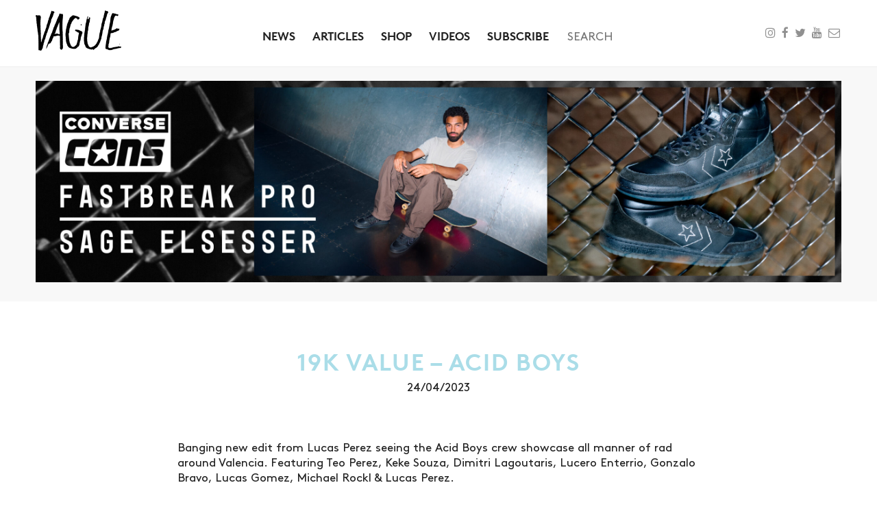

--- FILE ---
content_type: text/html; charset=UTF-8
request_url: https://www.vaguemag.com/19k-value-acid-boys/
body_size: 6744
content:
<!DOCTYPE html>
<!--[if lt IE 7 ]><html class="no-js ie ie6 lte7 lte8 lte9" dir="ltr" lang="en-GB"><![endif]-->
<!--[if IE 7 ]><html class="no-js ie ie7 lte7 lte8 lte9" dir="ltr" lang="en-GB"><![endif]-->
<!--[if IE 8 ]><html class="no-js ie ie8 lte8 lte9" dir="ltr" lang="en-GB"><![endif]-->
<!--[if IE 9 ]><html class="no-js ie ie9 lte9" dir="ltr" lang="en-GB"><![endif]-->
<!--[if (gt IE 9)|!(IE)]><!--><html class="no-js" dir="ltr" lang="en-GB"><!--<![endif]-->
<head>
<meta charset="UTF-8" />
<title>19k Value - Acid Boys - Vague</title>
<link rel="profile" href="https://gmpg.org/xfn/11" />
<link rel="pingback" href="https://www.vaguemag.com/xmlrpc.php" />
<meta name="viewport" content="initial-scale=1.0, user-scalable=no" />
<meta name='robots' content='index, follow, max-image-preview:large, max-snippet:-1, max-video-preview:-1' />
<!-- This site is optimized with the Yoast SEO plugin v21.6 - https://yoast.com/wordpress/plugins/seo/ -->
<link rel="canonical" href="https://www.vaguemag.com/19k-value-acid-boys/" />
<meta property="og:locale" content="en_GB" />
<meta property="og:type" content="article" />
<meta property="og:title" content="19k Value - Acid Boys - Vague" />
<meta property="og:url" content="https://www.vaguemag.com/19k-value-acid-boys/" />
<meta property="og:site_name" content="Vague" />
<meta property="article:publisher" content="https://www.facebook.com/VagueSkateMag/" />
<meta property="article:published_time" content="2023-04-24T10:10:35+00:00" />
<meta property="article:modified_time" content="2023-04-24T10:11:19+00:00" />
<meta property="og:image" content="https://www.vaguemag.com/wp-content/uploads/2023/04/Screen-Shot-2023-04-16-at-12.01.10.png" />
<meta property="og:image:width" content="1712" />
<meta property="og:image:height" content="1014" />
<meta property="og:image:type" content="image/png" />
<meta name="author" content="Vague" />
<meta name="twitter:card" content="summary_large_image" />
<meta name="twitter:label1" content="Written by" />
<meta name="twitter:data1" content="Vague" />
<script type="application/ld+json" class="yoast-schema-graph">{"@context":"https://schema.org","@graph":[{"@type":"WebPage","@id":"https://www.vaguemag.com/19k-value-acid-boys/","url":"https://www.vaguemag.com/19k-value-acid-boys/","name":"19k Value - Acid Boys - Vague","isPartOf":{"@id":"https://www.vaguemag.com/#website"},"primaryImageOfPage":{"@id":"https://www.vaguemag.com/19k-value-acid-boys/#primaryimage"},"image":{"@id":"https://www.vaguemag.com/19k-value-acid-boys/#primaryimage"},"thumbnailUrl":"https://www.vaguemag.com/wp-content/uploads/2023/04/Screen-Shot-2023-04-16-at-12.01.10.png","datePublished":"2023-04-24T10:10:35+00:00","dateModified":"2023-04-24T10:11:19+00:00","author":{"@id":"https://www.vaguemag.com/#/schema/person/aae0ec5c9f6b3c8fd97ffe37f497e4ca"},"breadcrumb":{"@id":"https://www.vaguemag.com/19k-value-acid-boys/#breadcrumb"},"inLanguage":"en-GB","potentialAction":[{"@type":"ReadAction","target":["https://www.vaguemag.com/19k-value-acid-boys/"]}]},{"@type":"ImageObject","inLanguage":"en-GB","@id":"https://www.vaguemag.com/19k-value-acid-boys/#primaryimage","url":"https://www.vaguemag.com/wp-content/uploads/2023/04/Screen-Shot-2023-04-16-at-12.01.10.png","contentUrl":"https://www.vaguemag.com/wp-content/uploads/2023/04/Screen-Shot-2023-04-16-at-12.01.10.png","width":1712,"height":1014},{"@type":"BreadcrumbList","@id":"https://www.vaguemag.com/19k-value-acid-boys/#breadcrumb","itemListElement":[{"@type":"ListItem","position":1,"name":"Home","item":"https://www.vaguemag.com/"},{"@type":"ListItem","position":2,"name":"News","item":"https://www.vaguemag.com/news-vague-skate-mag/"},{"@type":"ListItem","position":3,"name":"19k Value &#8211; Acid Boys"}]},{"@type":"WebSite","@id":"https://www.vaguemag.com/#website","url":"https://www.vaguemag.com/","name":"Vague Skate Mag","description":"","potentialAction":[{"@type":"SearchAction","target":{"@type":"EntryPoint","urlTemplate":"https://www.vaguemag.com/?s={search_term_string}"},"query-input":"required name=search_term_string"}],"inLanguage":"en-GB"},{"@type":"Person","@id":"https://www.vaguemag.com/#/schema/person/aae0ec5c9f6b3c8fd97ffe37f497e4ca","name":"Vague","image":{"@type":"ImageObject","inLanguage":"en-GB","@id":"https://www.vaguemag.com/#/schema/person/image/","url":"https://secure.gravatar.com/avatar/03d78436d4db60cae1107b6b9c047b1a?s=96&d=mm&r=g","contentUrl":"https://secure.gravatar.com/avatar/03d78436d4db60cae1107b6b9c047b1a?s=96&d=mm&r=g","caption":"Vague"},"sameAs":["https://vaguemag.com"]}]}</script>
<!-- / Yoast SEO plugin. -->
<link rel="alternate" type="application/rss+xml" title="Vague &raquo; 19k Value &#8211; Acid Boys Comments Feed" href="https://www.vaguemag.com/19k-value-acid-boys/feed/" />
<script type="text/javascript">
/* <![CDATA[ */
window._wpemojiSettings = {"baseUrl":"https:\/\/s.w.org\/images\/core\/emoji\/14.0.0\/72x72\/","ext":".png","svgUrl":"https:\/\/s.w.org\/images\/core\/emoji\/14.0.0\/svg\/","svgExt":".svg","source":{"concatemoji":"https:\/\/www.vaguemag.com\/wp-includes\/js\/wp-emoji-release.min.js?ver=0613eb8bd67fabad33d7033fcd7224d7"}};
/*! This file is auto-generated */
!function(i,n){var o,s,e;function c(e){try{var t={supportTests:e,timestamp:(new Date).valueOf()};sessionStorage.setItem(o,JSON.stringify(t))}catch(e){}}function p(e,t,n){e.clearRect(0,0,e.canvas.width,e.canvas.height),e.fillText(t,0,0);var t=new Uint32Array(e.getImageData(0,0,e.canvas.width,e.canvas.height).data),r=(e.clearRect(0,0,e.canvas.width,e.canvas.height),e.fillText(n,0,0),new Uint32Array(e.getImageData(0,0,e.canvas.width,e.canvas.height).data));return t.every(function(e,t){return e===r[t]})}function u(e,t,n){switch(t){case"flag":return n(e,"\ud83c\udff3\ufe0f\u200d\u26a7\ufe0f","\ud83c\udff3\ufe0f\u200b\u26a7\ufe0f")?!1:!n(e,"\ud83c\uddfa\ud83c\uddf3","\ud83c\uddfa\u200b\ud83c\uddf3")&&!n(e,"\ud83c\udff4\udb40\udc67\udb40\udc62\udb40\udc65\udb40\udc6e\udb40\udc67\udb40\udc7f","\ud83c\udff4\u200b\udb40\udc67\u200b\udb40\udc62\u200b\udb40\udc65\u200b\udb40\udc6e\u200b\udb40\udc67\u200b\udb40\udc7f");case"emoji":return!n(e,"\ud83e\udef1\ud83c\udffb\u200d\ud83e\udef2\ud83c\udfff","\ud83e\udef1\ud83c\udffb\u200b\ud83e\udef2\ud83c\udfff")}return!1}function f(e,t,n){var r="undefined"!=typeof WorkerGlobalScope&&self instanceof WorkerGlobalScope?new OffscreenCanvas(300,150):i.createElement("canvas"),a=r.getContext("2d",{willReadFrequently:!0}),o=(a.textBaseline="top",a.font="600 32px Arial",{});return e.forEach(function(e){o[e]=t(a,e,n)}),o}function t(e){var t=i.createElement("script");t.src=e,t.defer=!0,i.head.appendChild(t)}"undefined"!=typeof Promise&&(o="wpEmojiSettingsSupports",s=["flag","emoji"],n.supports={everything:!0,everythingExceptFlag:!0},e=new Promise(function(e){i.addEventListener("DOMContentLoaded",e,{once:!0})}),new Promise(function(t){var n=function(){try{var e=JSON.parse(sessionStorage.getItem(o));if("object"==typeof e&&"number"==typeof e.timestamp&&(new Date).valueOf()<e.timestamp+604800&&"object"==typeof e.supportTests)return e.supportTests}catch(e){}return null}();if(!n){if("undefined"!=typeof Worker&&"undefined"!=typeof OffscreenCanvas&&"undefined"!=typeof URL&&URL.createObjectURL&&"undefined"!=typeof Blob)try{var e="postMessage("+f.toString()+"("+[JSON.stringify(s),u.toString(),p.toString()].join(",")+"));",r=new Blob([e],{type:"text/javascript"}),a=new Worker(URL.createObjectURL(r),{name:"wpTestEmojiSupports"});return void(a.onmessage=function(e){c(n=e.data),a.terminate(),t(n)})}catch(e){}c(n=f(s,u,p))}t(n)}).then(function(e){for(var t in e)n.supports[t]=e[t],n.supports.everything=n.supports.everything&&n.supports[t],"flag"!==t&&(n.supports.everythingExceptFlag=n.supports.everythingExceptFlag&&n.supports[t]);n.supports.everythingExceptFlag=n.supports.everythingExceptFlag&&!n.supports.flag,n.DOMReady=!1,n.readyCallback=function(){n.DOMReady=!0}}).then(function(){return e}).then(function(){var e;n.supports.everything||(n.readyCallback(),(e=n.source||{}).concatemoji?t(e.concatemoji):e.wpemoji&&e.twemoji&&(t(e.twemoji),t(e.wpemoji)))}))}((window,document),window._wpemojiSettings);
/* ]]> */
</script>
<style id='wp-emoji-styles-inline-css' type='text/css'>
img.wp-smiley, img.emoji {
display: inline !important;
border: none !important;
box-shadow: none !important;
height: 1em !important;
width: 1em !important;
margin: 0 0.07em !important;
vertical-align: -0.1em !important;
background: none !important;
padding: 0 !important;
}
</style>
<link rel='stylesheet' id='wp-block-library-css' href='https://www.vaguemag.com/wp-includes/css/dist/block-library/style.min.css?ver=0613eb8bd67fabad33d7033fcd7224d7' type='text/css' media='all' />
<style id='classic-theme-styles-inline-css' type='text/css'>
/*! This file is auto-generated */
.wp-block-button__link{color:#fff;background-color:#32373c;border-radius:9999px;box-shadow:none;text-decoration:none;padding:calc(.667em + 2px) calc(1.333em + 2px);font-size:1.125em}.wp-block-file__button{background:#32373c;color:#fff;text-decoration:none}
</style>
<style id='global-styles-inline-css' type='text/css'>
body{--wp--preset--color--black: #000000;--wp--preset--color--cyan-bluish-gray: #abb8c3;--wp--preset--color--white: #ffffff;--wp--preset--color--pale-pink: #f78da7;--wp--preset--color--vivid-red: #cf2e2e;--wp--preset--color--luminous-vivid-orange: #ff6900;--wp--preset--color--luminous-vivid-amber: #fcb900;--wp--preset--color--light-green-cyan: #7bdcb5;--wp--preset--color--vivid-green-cyan: #00d084;--wp--preset--color--pale-cyan-blue: #8ed1fc;--wp--preset--color--vivid-cyan-blue: #0693e3;--wp--preset--color--vivid-purple: #9b51e0;--wp--preset--gradient--vivid-cyan-blue-to-vivid-purple: linear-gradient(135deg,rgba(6,147,227,1) 0%,rgb(155,81,224) 100%);--wp--preset--gradient--light-green-cyan-to-vivid-green-cyan: linear-gradient(135deg,rgb(122,220,180) 0%,rgb(0,208,130) 100%);--wp--preset--gradient--luminous-vivid-amber-to-luminous-vivid-orange: linear-gradient(135deg,rgba(252,185,0,1) 0%,rgba(255,105,0,1) 100%);--wp--preset--gradient--luminous-vivid-orange-to-vivid-red: linear-gradient(135deg,rgba(255,105,0,1) 0%,rgb(207,46,46) 100%);--wp--preset--gradient--very-light-gray-to-cyan-bluish-gray: linear-gradient(135deg,rgb(238,238,238) 0%,rgb(169,184,195) 100%);--wp--preset--gradient--cool-to-warm-spectrum: linear-gradient(135deg,rgb(74,234,220) 0%,rgb(151,120,209) 20%,rgb(207,42,186) 40%,rgb(238,44,130) 60%,rgb(251,105,98) 80%,rgb(254,248,76) 100%);--wp--preset--gradient--blush-light-purple: linear-gradient(135deg,rgb(255,206,236) 0%,rgb(152,150,240) 100%);--wp--preset--gradient--blush-bordeaux: linear-gradient(135deg,rgb(254,205,165) 0%,rgb(254,45,45) 50%,rgb(107,0,62) 100%);--wp--preset--gradient--luminous-dusk: linear-gradient(135deg,rgb(255,203,112) 0%,rgb(199,81,192) 50%,rgb(65,88,208) 100%);--wp--preset--gradient--pale-ocean: linear-gradient(135deg,rgb(255,245,203) 0%,rgb(182,227,212) 50%,rgb(51,167,181) 100%);--wp--preset--gradient--electric-grass: linear-gradient(135deg,rgb(202,248,128) 0%,rgb(113,206,126) 100%);--wp--preset--gradient--midnight: linear-gradient(135deg,rgb(2,3,129) 0%,rgb(40,116,252) 100%);--wp--preset--font-size--small: 13px;--wp--preset--font-size--medium: 20px;--wp--preset--font-size--large: 36px;--wp--preset--font-size--x-large: 42px;--wp--preset--spacing--20: 0.44rem;--wp--preset--spacing--30: 0.67rem;--wp--preset--spacing--40: 1rem;--wp--preset--spacing--50: 1.5rem;--wp--preset--spacing--60: 2.25rem;--wp--preset--spacing--70: 3.38rem;--wp--preset--spacing--80: 5.06rem;--wp--preset--shadow--natural: 6px 6px 9px rgba(0, 0, 0, 0.2);--wp--preset--shadow--deep: 12px 12px 50px rgba(0, 0, 0, 0.4);--wp--preset--shadow--sharp: 6px 6px 0px rgba(0, 0, 0, 0.2);--wp--preset--shadow--outlined: 6px 6px 0px -3px rgba(255, 255, 255, 1), 6px 6px rgba(0, 0, 0, 1);--wp--preset--shadow--crisp: 6px 6px 0px rgba(0, 0, 0, 1);}:where(.is-layout-flex){gap: 0.5em;}:where(.is-layout-grid){gap: 0.5em;}body .is-layout-flow > .alignleft{float: left;margin-inline-start: 0;margin-inline-end: 2em;}body .is-layout-flow > .alignright{float: right;margin-inline-start: 2em;margin-inline-end: 0;}body .is-layout-flow > .aligncenter{margin-left: auto !important;margin-right: auto !important;}body .is-layout-constrained > .alignleft{float: left;margin-inline-start: 0;margin-inline-end: 2em;}body .is-layout-constrained > .alignright{float: right;margin-inline-start: 2em;margin-inline-end: 0;}body .is-layout-constrained > .aligncenter{margin-left: auto !important;margin-right: auto !important;}body .is-layout-constrained > :where(:not(.alignleft):not(.alignright):not(.alignfull)){max-width: var(--wp--style--global--content-size);margin-left: auto !important;margin-right: auto !important;}body .is-layout-constrained > .alignwide{max-width: var(--wp--style--global--wide-size);}body .is-layout-flex{display: flex;}body .is-layout-flex{flex-wrap: wrap;align-items: center;}body .is-layout-flex > *{margin: 0;}body .is-layout-grid{display: grid;}body .is-layout-grid > *{margin: 0;}:where(.wp-block-columns.is-layout-flex){gap: 2em;}:where(.wp-block-columns.is-layout-grid){gap: 2em;}:where(.wp-block-post-template.is-layout-flex){gap: 1.25em;}:where(.wp-block-post-template.is-layout-grid){gap: 1.25em;}.has-black-color{color: var(--wp--preset--color--black) !important;}.has-cyan-bluish-gray-color{color: var(--wp--preset--color--cyan-bluish-gray) !important;}.has-white-color{color: var(--wp--preset--color--white) !important;}.has-pale-pink-color{color: var(--wp--preset--color--pale-pink) !important;}.has-vivid-red-color{color: var(--wp--preset--color--vivid-red) !important;}.has-luminous-vivid-orange-color{color: var(--wp--preset--color--luminous-vivid-orange) !important;}.has-luminous-vivid-amber-color{color: var(--wp--preset--color--luminous-vivid-amber) !important;}.has-light-green-cyan-color{color: var(--wp--preset--color--light-green-cyan) !important;}.has-vivid-green-cyan-color{color: var(--wp--preset--color--vivid-green-cyan) !important;}.has-pale-cyan-blue-color{color: var(--wp--preset--color--pale-cyan-blue) !important;}.has-vivid-cyan-blue-color{color: var(--wp--preset--color--vivid-cyan-blue) !important;}.has-vivid-purple-color{color: var(--wp--preset--color--vivid-purple) !important;}.has-black-background-color{background-color: var(--wp--preset--color--black) !important;}.has-cyan-bluish-gray-background-color{background-color: var(--wp--preset--color--cyan-bluish-gray) !important;}.has-white-background-color{background-color: var(--wp--preset--color--white) !important;}.has-pale-pink-background-color{background-color: var(--wp--preset--color--pale-pink) !important;}.has-vivid-red-background-color{background-color: var(--wp--preset--color--vivid-red) !important;}.has-luminous-vivid-orange-background-color{background-color: var(--wp--preset--color--luminous-vivid-orange) !important;}.has-luminous-vivid-amber-background-color{background-color: var(--wp--preset--color--luminous-vivid-amber) !important;}.has-light-green-cyan-background-color{background-color: var(--wp--preset--color--light-green-cyan) !important;}.has-vivid-green-cyan-background-color{background-color: var(--wp--preset--color--vivid-green-cyan) !important;}.has-pale-cyan-blue-background-color{background-color: var(--wp--preset--color--pale-cyan-blue) !important;}.has-vivid-cyan-blue-background-color{background-color: var(--wp--preset--color--vivid-cyan-blue) !important;}.has-vivid-purple-background-color{background-color: var(--wp--preset--color--vivid-purple) !important;}.has-black-border-color{border-color: var(--wp--preset--color--black) !important;}.has-cyan-bluish-gray-border-color{border-color: var(--wp--preset--color--cyan-bluish-gray) !important;}.has-white-border-color{border-color: var(--wp--preset--color--white) !important;}.has-pale-pink-border-color{border-color: var(--wp--preset--color--pale-pink) !important;}.has-vivid-red-border-color{border-color: var(--wp--preset--color--vivid-red) !important;}.has-luminous-vivid-orange-border-color{border-color: var(--wp--preset--color--luminous-vivid-orange) !important;}.has-luminous-vivid-amber-border-color{border-color: var(--wp--preset--color--luminous-vivid-amber) !important;}.has-light-green-cyan-border-color{border-color: var(--wp--preset--color--light-green-cyan) !important;}.has-vivid-green-cyan-border-color{border-color: var(--wp--preset--color--vivid-green-cyan) !important;}.has-pale-cyan-blue-border-color{border-color: var(--wp--preset--color--pale-cyan-blue) !important;}.has-vivid-cyan-blue-border-color{border-color: var(--wp--preset--color--vivid-cyan-blue) !important;}.has-vivid-purple-border-color{border-color: var(--wp--preset--color--vivid-purple) !important;}.has-vivid-cyan-blue-to-vivid-purple-gradient-background{background: var(--wp--preset--gradient--vivid-cyan-blue-to-vivid-purple) !important;}.has-light-green-cyan-to-vivid-green-cyan-gradient-background{background: var(--wp--preset--gradient--light-green-cyan-to-vivid-green-cyan) !important;}.has-luminous-vivid-amber-to-luminous-vivid-orange-gradient-background{background: var(--wp--preset--gradient--luminous-vivid-amber-to-luminous-vivid-orange) !important;}.has-luminous-vivid-orange-to-vivid-red-gradient-background{background: var(--wp--preset--gradient--luminous-vivid-orange-to-vivid-red) !important;}.has-very-light-gray-to-cyan-bluish-gray-gradient-background{background: var(--wp--preset--gradient--very-light-gray-to-cyan-bluish-gray) !important;}.has-cool-to-warm-spectrum-gradient-background{background: var(--wp--preset--gradient--cool-to-warm-spectrum) !important;}.has-blush-light-purple-gradient-background{background: var(--wp--preset--gradient--blush-light-purple) !important;}.has-blush-bordeaux-gradient-background{background: var(--wp--preset--gradient--blush-bordeaux) !important;}.has-luminous-dusk-gradient-background{background: var(--wp--preset--gradient--luminous-dusk) !important;}.has-pale-ocean-gradient-background{background: var(--wp--preset--gradient--pale-ocean) !important;}.has-electric-grass-gradient-background{background: var(--wp--preset--gradient--electric-grass) !important;}.has-midnight-gradient-background{background: var(--wp--preset--gradient--midnight) !important;}.has-small-font-size{font-size: var(--wp--preset--font-size--small) !important;}.has-medium-font-size{font-size: var(--wp--preset--font-size--medium) !important;}.has-large-font-size{font-size: var(--wp--preset--font-size--large) !important;}.has-x-large-font-size{font-size: var(--wp--preset--font-size--x-large) !important;}
.wp-block-navigation a:where(:not(.wp-element-button)){color: inherit;}
:where(.wp-block-post-template.is-layout-flex){gap: 1.25em;}:where(.wp-block-post-template.is-layout-grid){gap: 1.25em;}
:where(.wp-block-columns.is-layout-flex){gap: 2em;}:where(.wp-block-columns.is-layout-grid){gap: 2em;}
.wp-block-pullquote{font-size: 1.5em;line-height: 1.6;}
</style>
<link rel='stylesheet' id='style-css' href='https://www.vaguemag.com/wp-content/themes/vague/style.css?ver=1768938468' type='text/css' media='all' />
<script type="text/javascript" src="https://www.vaguemag.com/wp-content/themes/vague/js/build/production.min.js?ver=1768938468" id="production.min-js"></script>
<link rel="https://api.w.org/" href="https://www.vaguemag.com/wp-json/" /><link rel="alternate" type="application/json" href="https://www.vaguemag.com/wp-json/wp/v2/posts/27176" /><link rel="EditURI" type="application/rsd+xml" title="RSD" href="https://www.vaguemag.com/xmlrpc.php?rsd" />
<link rel="alternate" type="application/json+oembed" href="https://www.vaguemag.com/wp-json/oembed/1.0/embed?url=https%3A%2F%2Fwww.vaguemag.com%2F19k-value-acid-boys%2F" />
<link rel="alternate" type="text/xml+oembed" href="https://www.vaguemag.com/wp-json/oembed/1.0/embed?url=https%3A%2F%2Fwww.vaguemag.com%2F19k-value-acid-boys%2F&#038;format=xml" />
</head>
<body data-rsssl=1 class="post-template-default single single-post postid-27176 single-format-standard">
<div id="top"></div>
<header id="header">
<div class="container">
<div class="row middle-xs">	
<div class="col-xs-4 col-lg-2">
<a href="https://www.vaguemag.com"><img src="https://www.vaguemag.com/wp-content/themes/vague/images/vague.png"></a>
</div>
<div class="col-xs-12 col-lg-8 last-xs initial-order-lg text-center header-menu">
<ul id="menu-header-menu" class="menu"><li id="menu-item-195" class="menu-item menu-item-type-taxonomy menu-item-object-view current-post-ancestor current-menu-parent current-post-parent menu-item-195"><a href="https://www.vaguemag.com/view/news/">News</a></li>
<li id="menu-item-194" class="menu-item menu-item-type-taxonomy menu-item-object-view menu-item-194"><a href="https://www.vaguemag.com/view/articles/">Articles</a></li>
<li id="menu-item-34967" class="menu-item menu-item-type-custom menu-item-object-custom menu-item-34967"><a href="https://shop.vaguemag.com/collections/all">Shop</a></li>
<li id="menu-item-196" class="menu-item menu-item-type-taxonomy menu-item-object-view menu-item-196"><a href="https://www.vaguemag.com/view/videos/">Videos</a></li>
<li id="menu-item-13537" class="menu-item menu-item-type-post_type menu-item-object-post menu-item-13537"><a href="https://www.vaguemag.com/subscribe/">Subscribe</a></li>
</ul>				<div class="header-search">
<form action="https://www.vaguemag.com/" method="get">
<input type="text" name="s" id="search" placeholder="Search" value="" />
</form>				</div>
</div>
<div class="col-xs-8 col-lg-2 mob-hide text-right social">
<ul class="social_icons">
<li><a href="https://www.instagram.com/vagueskatemag/" target="_blank"><span class="fa fa-instagram"></span></a></li>
<li><a href="https://www.facebook.com/VagueSkateMag/" target="_blank"><span class="fa fa-facebook"></span></a></li>
<li><a href="https://twitter.com/vagueskatemag" target="_blank"><span class="fa fa-twitter"></span></a></li>
<li><a href="https://www.youtube.com/channel/UCkkjdgCbn1FJZ_auaoS-e6w" target="_blank"><span class="fa fa-youtube"></span></a></li>
<li><a href="mailto:VagueSkateMag@gmail.com" target="_blank"><span class="fa fa-envelope-o"></span></a></li>
</ul>
</div>
<div class="col-xs-8 only-mob text-right social">
<ul>
<li><a href="https://www.instagram.com/vagueskatemag/" target="_blank"><span class="fa fa-instagram"></span></a></li>
<li><a href="https://www.facebook.com/VagueSkateMag/" target="_blank"><span class="fa fa-facebook"></span></a></li>
<li><a href="https://twitter.com/vagueskatemag" target="_blank"><span class="fa fa-twitter"></span></a></li>
<li><a href="https://www.youtube.com/channel/UCkkjdgCbn1FJZ_auaoS-e6w" target="_blank"><span class="fa fa-youtube"></span></a></li>
<li><a href="mailto:VagueSkateMag@gmail.com" target="_blank"><span class="fa fa-envelope-o"></span></a></li>
</ul>
</div>
</div>
</div>
</header>
<div id="mob_menu">
<div class="inner text-center">
<ul id="menu-header-menu-1" class="menu"><li class="menu-item menu-item-type-taxonomy menu-item-object-view current-post-ancestor current-menu-parent current-post-parent menu-item-195"><a href="https://www.vaguemag.com/view/news/">News</a></li>
<li class="menu-item menu-item-type-taxonomy menu-item-object-view menu-item-194"><a href="https://www.vaguemag.com/view/articles/">Articles</a></li>
<li class="menu-item menu-item-type-custom menu-item-object-custom menu-item-34967"><a href="https://shop.vaguemag.com/collections/all">Shop</a></li>
<li class="menu-item menu-item-type-taxonomy menu-item-object-view menu-item-196"><a href="https://www.vaguemag.com/view/videos/">Videos</a></li>
<li class="menu-item menu-item-type-post_type menu-item-object-post menu-item-13537"><a href="https://www.vaguemag.com/subscribe/">Subscribe</a></li>
</ul>	</div>
</div>
<!-- Top Banner -->
<section class="banner">
<div class="container">
<div class="row">
<div class="col-xs-12 center-xs">
<a target="_blank" href="https://geo-redirector.skate-redirect.workers.dev/" onclick="ga('send', 'event', 'Banner', 'Click', 'Titus Homepage');">
<img src="https://www.vaguemag.com/wp-content/uploads/2025/11/VAGUE_Leaderboard_v4-scaled.jpg" />
</a>
</div>
</div>
</div>
</section>
<!-- Title -->
<div class="container">
<div class="row">
<div class="col-xs-12 col-sm-8 col-sm-offset-2">
<h1 class="article-title text-center cat cat-skateboarding">19k Value &#8211; Acid Boys</h1>
<div class="date text-center">
24/04/2023							</div>
</div>
</div>
</div>
<!-- Content -->
<div class="container article-content">
<div class="row block-text">
<div class="col-xs-12 col-sm-8 col-sm-offset-2">
<p>Banging new edit from Lucas Perez seeing the Acid Boys crew showcase all manner of rad around Valencia. Featuring Teo Perez, Keke Souza, Dimitri Lagoutaris, Lucero Enterrio, Gonzalo Bravo, Lucas Gomez, Michael Rockl &amp; Lucas Perez.</p>
</div>
</div>
<div class="row">
<div class="col-xs-12 col-sm-10 col-sm-offset-1">
<div class="caption_wrap">
<iframe title="19K VALUE" width="640" height="360" src="https://www.youtube.com/embed/cLeoMjjG30M?feature=oembed" frameborder="0" allow="accelerometer; autoplay; clipboard-write; encrypted-media; gyroscope; picture-in-picture; web-share" referrerpolicy="strict-origin-when-cross-origin" allowfullscreen></iframe>							<div class="caption bottom colour-skateboarding"><p style="text-align: center;"><strong>Filmed + Edited by: Lucas Perez</strong></p>
</div>
</div>
</div>
</div>
<!-- Permanent Article Banner -->
<div class="row">
<div class="content_ad_banner">
<div class="col-xs-12 col-sm-10 col-sm-offset-1">
<a target="_blank" href="https://www.skatedeluxe.com/en" onclick="ga('send', 'event', 'Banner', 'Click', 'Vague Merch Banner Bottom');">
<img src="https://www.vaguemag.com/wp-content/uploads/2025/11/ezgif.com-animated-gif-maker.gif">
</a>
</div>
</div>
</div>
</div>
<!-- Prev/Next Links -->
<div id="prev_next">
<div class="container">
<div class="row">
<div class="col-xs-6 col-md-5 col-md-offset-1">
<a href="https://www.vaguemag.com/justin-henry-cranked/" rel="prev">Prev</a>			</div>
<div class="col-xs-6 col-md-5 text-right">
<a href="https://www.vaguemag.com/love-bullet-toriotoko/" rel="next">Next</a>			</div>
</div>
</div>
</div>
<!-- Related Content -->
<div class="related">
<div class="container">
<div class="row">
<div class="col-xs-12 text-center">
<h3>Related Posts</h3>
</div>
</div>
<div class="row">
<div class="col-xs-12 col-sm-4 thumb">
<a href="https://www.vaguemag.com/onthegrind-promo-acid-boys/">
<img class="lazy" data-src="https://www.vaguemag.com/wp-content/uploads/2021/09/Screen-Shot-2021-09-07-at-15.45.53-334x223.png" src="https://www.vaguemag.com/wp-content/themes/vague/images/grey.jpg" />
</a>
<a href="https://www.vaguemag.com/onthegrind-promo-acid-boys/">
<h2 class="cat cat-skateboarding">ONTHEGRIND PROMO &#8211; Acid Boys</h2>
</a>
<span class="date">
05/09/2021			</span>
<p>New Argentinian promo from the Acid Boys crew. Looking forward to the release of this one.</p>
</div>	    	        	        <div class="col-xs-12 col-sm-4 thumb">
<a href="https://www.vaguemag.com/valencia-skatedeluxe/">
<img class="lazy" data-src="https://www.vaguemag.com/wp-content/uploads/2020/03/THUMBNAIL_SKATEDELUXE_VALENCIA-334x223.jpg" src="https://www.vaguemag.com/wp-content/themes/vague/images/grey.jpg" />
</a>
<a href="https://www.vaguemag.com/valencia-skatedeluxe/">
<h2 class="cat cat-skateboarding">VALENCIA /////// SKATEDELUXE</h2>
</a>
<span class="date">
15/03/2020			</span>
<p>The skatedeluxe crew hit the Spanish mediterranean coast with riders: Denny Pham, Pol Catena, Matt Debauche, Sascha Scharf, Ike Fromme and Douwe Macare with Dan Schulz on filming duties.</p>
</div>	        	</div>
</div>
</div>
<footer id="footer" class="text-center">
<div class="container">
<div class="row">
<div class="col-xs-12">
<img src="https://www.vaguemag.com/wp-content/themes/vague/images/vague.png" >
</div>
</div>
<div class="row">
<div class="col-xs-12">
<ul id="menu-footer-menu" class="menu"><li id="menu-item-30" class="menu-item menu-item-type-post_type menu-item-object-page menu-item-30"><a href="https://www.vaguemag.com/about-vague-skate-mag/">About</a></li>
<li id="menu-item-29" class="menu-item menu-item-type-post_type menu-item-object-page menu-item-29"><a href="https://www.vaguemag.com/contact-vague-skate-mag/">Contact</a></li>
<li id="menu-item-28" class="menu-item menu-item-type-post_type menu-item-object-page menu-item-28"><a href="https://www.vaguemag.com/stockists/">Stockists</a></li>
<li id="menu-item-27" class="menu-item menu-item-type-post_type menu-item-object-page menu-item-27"><a href="https://www.vaguemag.com/press/">Press</a></li>
</ul>			</div>
</div>
<div class="row">
<div class="col-xs-12">
<p class="text-small">Copyright Vague Magazine<p>
</div>
</div>
</div>
</footer>
<script src="https://maps.googleapis.com/maps/api/js?key=AIzaSyBoJIKq2qW6fUcPZard_3oHztGzZt39-Lc"></script>
<script>
(function(i,s,o,g,r,a,m){i['GoogleAnalyticsObject']=r;i[r]=i[r]||function(){
(i[r].q=i[r].q||[]).push(arguments)},i[r].l=1*new Date();a=s.createElement(o),
m=s.getElementsByTagName(o)[0];a.async=1;a.src=g;m.parentNode.insertBefore(a,m)
})(window,document,'script','https://www.google-analytics.com/analytics.js','ga');
ga('create', 'UA-23198484-29', 'auto');
ga('send', 'pageview');
</script>
</body>
</html><!-- WP Fastest Cache file was created in 0.72474384307861 seconds, on 26-01-26 15:23:54 --><!-- need to refresh to see cached version -->